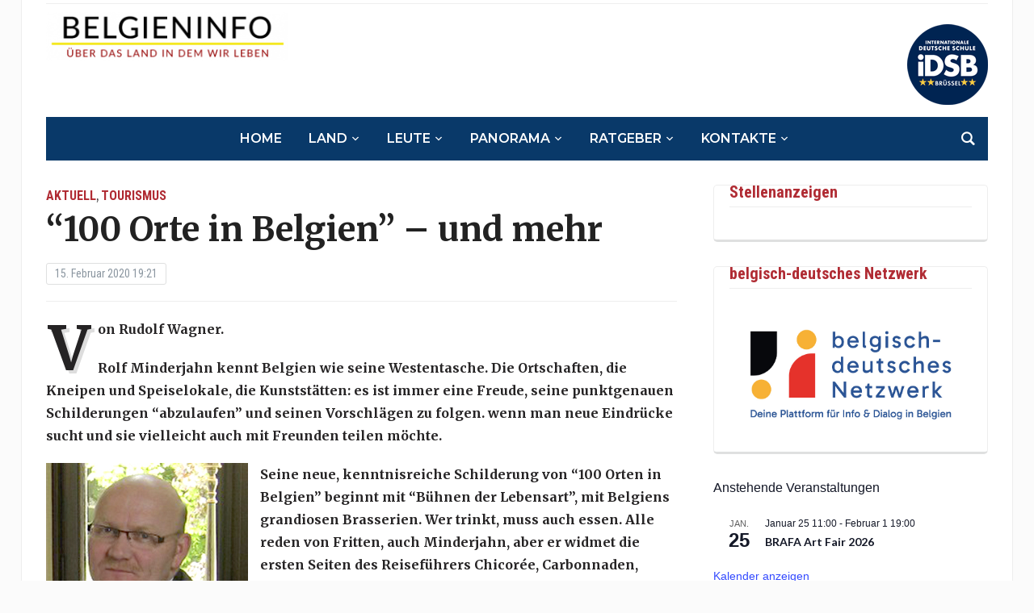

--- FILE ---
content_type: text/html; charset=utf-8
request_url: https://www.google.com/recaptcha/api2/anchor?ar=1&k=6LftpmsUAAAAAA_VrGC1lP5uz7MUwmu3LKAnpCFM&co=aHR0cHM6Ly9iZWxnaWVuaW5mby5uZXQ6NDQz&hl=en&v=PoyoqOPhxBO7pBk68S4YbpHZ&theme=light&size=normal&anchor-ms=20000&execute-ms=30000&cb=iewukm7vzmza
body_size: 49505
content:
<!DOCTYPE HTML><html dir="ltr" lang="en"><head><meta http-equiv="Content-Type" content="text/html; charset=UTF-8">
<meta http-equiv="X-UA-Compatible" content="IE=edge">
<title>reCAPTCHA</title>
<style type="text/css">
/* cyrillic-ext */
@font-face {
  font-family: 'Roboto';
  font-style: normal;
  font-weight: 400;
  font-stretch: 100%;
  src: url(//fonts.gstatic.com/s/roboto/v48/KFO7CnqEu92Fr1ME7kSn66aGLdTylUAMa3GUBHMdazTgWw.woff2) format('woff2');
  unicode-range: U+0460-052F, U+1C80-1C8A, U+20B4, U+2DE0-2DFF, U+A640-A69F, U+FE2E-FE2F;
}
/* cyrillic */
@font-face {
  font-family: 'Roboto';
  font-style: normal;
  font-weight: 400;
  font-stretch: 100%;
  src: url(//fonts.gstatic.com/s/roboto/v48/KFO7CnqEu92Fr1ME7kSn66aGLdTylUAMa3iUBHMdazTgWw.woff2) format('woff2');
  unicode-range: U+0301, U+0400-045F, U+0490-0491, U+04B0-04B1, U+2116;
}
/* greek-ext */
@font-face {
  font-family: 'Roboto';
  font-style: normal;
  font-weight: 400;
  font-stretch: 100%;
  src: url(//fonts.gstatic.com/s/roboto/v48/KFO7CnqEu92Fr1ME7kSn66aGLdTylUAMa3CUBHMdazTgWw.woff2) format('woff2');
  unicode-range: U+1F00-1FFF;
}
/* greek */
@font-face {
  font-family: 'Roboto';
  font-style: normal;
  font-weight: 400;
  font-stretch: 100%;
  src: url(//fonts.gstatic.com/s/roboto/v48/KFO7CnqEu92Fr1ME7kSn66aGLdTylUAMa3-UBHMdazTgWw.woff2) format('woff2');
  unicode-range: U+0370-0377, U+037A-037F, U+0384-038A, U+038C, U+038E-03A1, U+03A3-03FF;
}
/* math */
@font-face {
  font-family: 'Roboto';
  font-style: normal;
  font-weight: 400;
  font-stretch: 100%;
  src: url(//fonts.gstatic.com/s/roboto/v48/KFO7CnqEu92Fr1ME7kSn66aGLdTylUAMawCUBHMdazTgWw.woff2) format('woff2');
  unicode-range: U+0302-0303, U+0305, U+0307-0308, U+0310, U+0312, U+0315, U+031A, U+0326-0327, U+032C, U+032F-0330, U+0332-0333, U+0338, U+033A, U+0346, U+034D, U+0391-03A1, U+03A3-03A9, U+03B1-03C9, U+03D1, U+03D5-03D6, U+03F0-03F1, U+03F4-03F5, U+2016-2017, U+2034-2038, U+203C, U+2040, U+2043, U+2047, U+2050, U+2057, U+205F, U+2070-2071, U+2074-208E, U+2090-209C, U+20D0-20DC, U+20E1, U+20E5-20EF, U+2100-2112, U+2114-2115, U+2117-2121, U+2123-214F, U+2190, U+2192, U+2194-21AE, U+21B0-21E5, U+21F1-21F2, U+21F4-2211, U+2213-2214, U+2216-22FF, U+2308-230B, U+2310, U+2319, U+231C-2321, U+2336-237A, U+237C, U+2395, U+239B-23B7, U+23D0, U+23DC-23E1, U+2474-2475, U+25AF, U+25B3, U+25B7, U+25BD, U+25C1, U+25CA, U+25CC, U+25FB, U+266D-266F, U+27C0-27FF, U+2900-2AFF, U+2B0E-2B11, U+2B30-2B4C, U+2BFE, U+3030, U+FF5B, U+FF5D, U+1D400-1D7FF, U+1EE00-1EEFF;
}
/* symbols */
@font-face {
  font-family: 'Roboto';
  font-style: normal;
  font-weight: 400;
  font-stretch: 100%;
  src: url(//fonts.gstatic.com/s/roboto/v48/KFO7CnqEu92Fr1ME7kSn66aGLdTylUAMaxKUBHMdazTgWw.woff2) format('woff2');
  unicode-range: U+0001-000C, U+000E-001F, U+007F-009F, U+20DD-20E0, U+20E2-20E4, U+2150-218F, U+2190, U+2192, U+2194-2199, U+21AF, U+21E6-21F0, U+21F3, U+2218-2219, U+2299, U+22C4-22C6, U+2300-243F, U+2440-244A, U+2460-24FF, U+25A0-27BF, U+2800-28FF, U+2921-2922, U+2981, U+29BF, U+29EB, U+2B00-2BFF, U+4DC0-4DFF, U+FFF9-FFFB, U+10140-1018E, U+10190-1019C, U+101A0, U+101D0-101FD, U+102E0-102FB, U+10E60-10E7E, U+1D2C0-1D2D3, U+1D2E0-1D37F, U+1F000-1F0FF, U+1F100-1F1AD, U+1F1E6-1F1FF, U+1F30D-1F30F, U+1F315, U+1F31C, U+1F31E, U+1F320-1F32C, U+1F336, U+1F378, U+1F37D, U+1F382, U+1F393-1F39F, U+1F3A7-1F3A8, U+1F3AC-1F3AF, U+1F3C2, U+1F3C4-1F3C6, U+1F3CA-1F3CE, U+1F3D4-1F3E0, U+1F3ED, U+1F3F1-1F3F3, U+1F3F5-1F3F7, U+1F408, U+1F415, U+1F41F, U+1F426, U+1F43F, U+1F441-1F442, U+1F444, U+1F446-1F449, U+1F44C-1F44E, U+1F453, U+1F46A, U+1F47D, U+1F4A3, U+1F4B0, U+1F4B3, U+1F4B9, U+1F4BB, U+1F4BF, U+1F4C8-1F4CB, U+1F4D6, U+1F4DA, U+1F4DF, U+1F4E3-1F4E6, U+1F4EA-1F4ED, U+1F4F7, U+1F4F9-1F4FB, U+1F4FD-1F4FE, U+1F503, U+1F507-1F50B, U+1F50D, U+1F512-1F513, U+1F53E-1F54A, U+1F54F-1F5FA, U+1F610, U+1F650-1F67F, U+1F687, U+1F68D, U+1F691, U+1F694, U+1F698, U+1F6AD, U+1F6B2, U+1F6B9-1F6BA, U+1F6BC, U+1F6C6-1F6CF, U+1F6D3-1F6D7, U+1F6E0-1F6EA, U+1F6F0-1F6F3, U+1F6F7-1F6FC, U+1F700-1F7FF, U+1F800-1F80B, U+1F810-1F847, U+1F850-1F859, U+1F860-1F887, U+1F890-1F8AD, U+1F8B0-1F8BB, U+1F8C0-1F8C1, U+1F900-1F90B, U+1F93B, U+1F946, U+1F984, U+1F996, U+1F9E9, U+1FA00-1FA6F, U+1FA70-1FA7C, U+1FA80-1FA89, U+1FA8F-1FAC6, U+1FACE-1FADC, U+1FADF-1FAE9, U+1FAF0-1FAF8, U+1FB00-1FBFF;
}
/* vietnamese */
@font-face {
  font-family: 'Roboto';
  font-style: normal;
  font-weight: 400;
  font-stretch: 100%;
  src: url(//fonts.gstatic.com/s/roboto/v48/KFO7CnqEu92Fr1ME7kSn66aGLdTylUAMa3OUBHMdazTgWw.woff2) format('woff2');
  unicode-range: U+0102-0103, U+0110-0111, U+0128-0129, U+0168-0169, U+01A0-01A1, U+01AF-01B0, U+0300-0301, U+0303-0304, U+0308-0309, U+0323, U+0329, U+1EA0-1EF9, U+20AB;
}
/* latin-ext */
@font-face {
  font-family: 'Roboto';
  font-style: normal;
  font-weight: 400;
  font-stretch: 100%;
  src: url(//fonts.gstatic.com/s/roboto/v48/KFO7CnqEu92Fr1ME7kSn66aGLdTylUAMa3KUBHMdazTgWw.woff2) format('woff2');
  unicode-range: U+0100-02BA, U+02BD-02C5, U+02C7-02CC, U+02CE-02D7, U+02DD-02FF, U+0304, U+0308, U+0329, U+1D00-1DBF, U+1E00-1E9F, U+1EF2-1EFF, U+2020, U+20A0-20AB, U+20AD-20C0, U+2113, U+2C60-2C7F, U+A720-A7FF;
}
/* latin */
@font-face {
  font-family: 'Roboto';
  font-style: normal;
  font-weight: 400;
  font-stretch: 100%;
  src: url(//fonts.gstatic.com/s/roboto/v48/KFO7CnqEu92Fr1ME7kSn66aGLdTylUAMa3yUBHMdazQ.woff2) format('woff2');
  unicode-range: U+0000-00FF, U+0131, U+0152-0153, U+02BB-02BC, U+02C6, U+02DA, U+02DC, U+0304, U+0308, U+0329, U+2000-206F, U+20AC, U+2122, U+2191, U+2193, U+2212, U+2215, U+FEFF, U+FFFD;
}
/* cyrillic-ext */
@font-face {
  font-family: 'Roboto';
  font-style: normal;
  font-weight: 500;
  font-stretch: 100%;
  src: url(//fonts.gstatic.com/s/roboto/v48/KFO7CnqEu92Fr1ME7kSn66aGLdTylUAMa3GUBHMdazTgWw.woff2) format('woff2');
  unicode-range: U+0460-052F, U+1C80-1C8A, U+20B4, U+2DE0-2DFF, U+A640-A69F, U+FE2E-FE2F;
}
/* cyrillic */
@font-face {
  font-family: 'Roboto';
  font-style: normal;
  font-weight: 500;
  font-stretch: 100%;
  src: url(//fonts.gstatic.com/s/roboto/v48/KFO7CnqEu92Fr1ME7kSn66aGLdTylUAMa3iUBHMdazTgWw.woff2) format('woff2');
  unicode-range: U+0301, U+0400-045F, U+0490-0491, U+04B0-04B1, U+2116;
}
/* greek-ext */
@font-face {
  font-family: 'Roboto';
  font-style: normal;
  font-weight: 500;
  font-stretch: 100%;
  src: url(//fonts.gstatic.com/s/roboto/v48/KFO7CnqEu92Fr1ME7kSn66aGLdTylUAMa3CUBHMdazTgWw.woff2) format('woff2');
  unicode-range: U+1F00-1FFF;
}
/* greek */
@font-face {
  font-family: 'Roboto';
  font-style: normal;
  font-weight: 500;
  font-stretch: 100%;
  src: url(//fonts.gstatic.com/s/roboto/v48/KFO7CnqEu92Fr1ME7kSn66aGLdTylUAMa3-UBHMdazTgWw.woff2) format('woff2');
  unicode-range: U+0370-0377, U+037A-037F, U+0384-038A, U+038C, U+038E-03A1, U+03A3-03FF;
}
/* math */
@font-face {
  font-family: 'Roboto';
  font-style: normal;
  font-weight: 500;
  font-stretch: 100%;
  src: url(//fonts.gstatic.com/s/roboto/v48/KFO7CnqEu92Fr1ME7kSn66aGLdTylUAMawCUBHMdazTgWw.woff2) format('woff2');
  unicode-range: U+0302-0303, U+0305, U+0307-0308, U+0310, U+0312, U+0315, U+031A, U+0326-0327, U+032C, U+032F-0330, U+0332-0333, U+0338, U+033A, U+0346, U+034D, U+0391-03A1, U+03A3-03A9, U+03B1-03C9, U+03D1, U+03D5-03D6, U+03F0-03F1, U+03F4-03F5, U+2016-2017, U+2034-2038, U+203C, U+2040, U+2043, U+2047, U+2050, U+2057, U+205F, U+2070-2071, U+2074-208E, U+2090-209C, U+20D0-20DC, U+20E1, U+20E5-20EF, U+2100-2112, U+2114-2115, U+2117-2121, U+2123-214F, U+2190, U+2192, U+2194-21AE, U+21B0-21E5, U+21F1-21F2, U+21F4-2211, U+2213-2214, U+2216-22FF, U+2308-230B, U+2310, U+2319, U+231C-2321, U+2336-237A, U+237C, U+2395, U+239B-23B7, U+23D0, U+23DC-23E1, U+2474-2475, U+25AF, U+25B3, U+25B7, U+25BD, U+25C1, U+25CA, U+25CC, U+25FB, U+266D-266F, U+27C0-27FF, U+2900-2AFF, U+2B0E-2B11, U+2B30-2B4C, U+2BFE, U+3030, U+FF5B, U+FF5D, U+1D400-1D7FF, U+1EE00-1EEFF;
}
/* symbols */
@font-face {
  font-family: 'Roboto';
  font-style: normal;
  font-weight: 500;
  font-stretch: 100%;
  src: url(//fonts.gstatic.com/s/roboto/v48/KFO7CnqEu92Fr1ME7kSn66aGLdTylUAMaxKUBHMdazTgWw.woff2) format('woff2');
  unicode-range: U+0001-000C, U+000E-001F, U+007F-009F, U+20DD-20E0, U+20E2-20E4, U+2150-218F, U+2190, U+2192, U+2194-2199, U+21AF, U+21E6-21F0, U+21F3, U+2218-2219, U+2299, U+22C4-22C6, U+2300-243F, U+2440-244A, U+2460-24FF, U+25A0-27BF, U+2800-28FF, U+2921-2922, U+2981, U+29BF, U+29EB, U+2B00-2BFF, U+4DC0-4DFF, U+FFF9-FFFB, U+10140-1018E, U+10190-1019C, U+101A0, U+101D0-101FD, U+102E0-102FB, U+10E60-10E7E, U+1D2C0-1D2D3, U+1D2E0-1D37F, U+1F000-1F0FF, U+1F100-1F1AD, U+1F1E6-1F1FF, U+1F30D-1F30F, U+1F315, U+1F31C, U+1F31E, U+1F320-1F32C, U+1F336, U+1F378, U+1F37D, U+1F382, U+1F393-1F39F, U+1F3A7-1F3A8, U+1F3AC-1F3AF, U+1F3C2, U+1F3C4-1F3C6, U+1F3CA-1F3CE, U+1F3D4-1F3E0, U+1F3ED, U+1F3F1-1F3F3, U+1F3F5-1F3F7, U+1F408, U+1F415, U+1F41F, U+1F426, U+1F43F, U+1F441-1F442, U+1F444, U+1F446-1F449, U+1F44C-1F44E, U+1F453, U+1F46A, U+1F47D, U+1F4A3, U+1F4B0, U+1F4B3, U+1F4B9, U+1F4BB, U+1F4BF, U+1F4C8-1F4CB, U+1F4D6, U+1F4DA, U+1F4DF, U+1F4E3-1F4E6, U+1F4EA-1F4ED, U+1F4F7, U+1F4F9-1F4FB, U+1F4FD-1F4FE, U+1F503, U+1F507-1F50B, U+1F50D, U+1F512-1F513, U+1F53E-1F54A, U+1F54F-1F5FA, U+1F610, U+1F650-1F67F, U+1F687, U+1F68D, U+1F691, U+1F694, U+1F698, U+1F6AD, U+1F6B2, U+1F6B9-1F6BA, U+1F6BC, U+1F6C6-1F6CF, U+1F6D3-1F6D7, U+1F6E0-1F6EA, U+1F6F0-1F6F3, U+1F6F7-1F6FC, U+1F700-1F7FF, U+1F800-1F80B, U+1F810-1F847, U+1F850-1F859, U+1F860-1F887, U+1F890-1F8AD, U+1F8B0-1F8BB, U+1F8C0-1F8C1, U+1F900-1F90B, U+1F93B, U+1F946, U+1F984, U+1F996, U+1F9E9, U+1FA00-1FA6F, U+1FA70-1FA7C, U+1FA80-1FA89, U+1FA8F-1FAC6, U+1FACE-1FADC, U+1FADF-1FAE9, U+1FAF0-1FAF8, U+1FB00-1FBFF;
}
/* vietnamese */
@font-face {
  font-family: 'Roboto';
  font-style: normal;
  font-weight: 500;
  font-stretch: 100%;
  src: url(//fonts.gstatic.com/s/roboto/v48/KFO7CnqEu92Fr1ME7kSn66aGLdTylUAMa3OUBHMdazTgWw.woff2) format('woff2');
  unicode-range: U+0102-0103, U+0110-0111, U+0128-0129, U+0168-0169, U+01A0-01A1, U+01AF-01B0, U+0300-0301, U+0303-0304, U+0308-0309, U+0323, U+0329, U+1EA0-1EF9, U+20AB;
}
/* latin-ext */
@font-face {
  font-family: 'Roboto';
  font-style: normal;
  font-weight: 500;
  font-stretch: 100%;
  src: url(//fonts.gstatic.com/s/roboto/v48/KFO7CnqEu92Fr1ME7kSn66aGLdTylUAMa3KUBHMdazTgWw.woff2) format('woff2');
  unicode-range: U+0100-02BA, U+02BD-02C5, U+02C7-02CC, U+02CE-02D7, U+02DD-02FF, U+0304, U+0308, U+0329, U+1D00-1DBF, U+1E00-1E9F, U+1EF2-1EFF, U+2020, U+20A0-20AB, U+20AD-20C0, U+2113, U+2C60-2C7F, U+A720-A7FF;
}
/* latin */
@font-face {
  font-family: 'Roboto';
  font-style: normal;
  font-weight: 500;
  font-stretch: 100%;
  src: url(//fonts.gstatic.com/s/roboto/v48/KFO7CnqEu92Fr1ME7kSn66aGLdTylUAMa3yUBHMdazQ.woff2) format('woff2');
  unicode-range: U+0000-00FF, U+0131, U+0152-0153, U+02BB-02BC, U+02C6, U+02DA, U+02DC, U+0304, U+0308, U+0329, U+2000-206F, U+20AC, U+2122, U+2191, U+2193, U+2212, U+2215, U+FEFF, U+FFFD;
}
/* cyrillic-ext */
@font-face {
  font-family: 'Roboto';
  font-style: normal;
  font-weight: 900;
  font-stretch: 100%;
  src: url(//fonts.gstatic.com/s/roboto/v48/KFO7CnqEu92Fr1ME7kSn66aGLdTylUAMa3GUBHMdazTgWw.woff2) format('woff2');
  unicode-range: U+0460-052F, U+1C80-1C8A, U+20B4, U+2DE0-2DFF, U+A640-A69F, U+FE2E-FE2F;
}
/* cyrillic */
@font-face {
  font-family: 'Roboto';
  font-style: normal;
  font-weight: 900;
  font-stretch: 100%;
  src: url(//fonts.gstatic.com/s/roboto/v48/KFO7CnqEu92Fr1ME7kSn66aGLdTylUAMa3iUBHMdazTgWw.woff2) format('woff2');
  unicode-range: U+0301, U+0400-045F, U+0490-0491, U+04B0-04B1, U+2116;
}
/* greek-ext */
@font-face {
  font-family: 'Roboto';
  font-style: normal;
  font-weight: 900;
  font-stretch: 100%;
  src: url(//fonts.gstatic.com/s/roboto/v48/KFO7CnqEu92Fr1ME7kSn66aGLdTylUAMa3CUBHMdazTgWw.woff2) format('woff2');
  unicode-range: U+1F00-1FFF;
}
/* greek */
@font-face {
  font-family: 'Roboto';
  font-style: normal;
  font-weight: 900;
  font-stretch: 100%;
  src: url(//fonts.gstatic.com/s/roboto/v48/KFO7CnqEu92Fr1ME7kSn66aGLdTylUAMa3-UBHMdazTgWw.woff2) format('woff2');
  unicode-range: U+0370-0377, U+037A-037F, U+0384-038A, U+038C, U+038E-03A1, U+03A3-03FF;
}
/* math */
@font-face {
  font-family: 'Roboto';
  font-style: normal;
  font-weight: 900;
  font-stretch: 100%;
  src: url(//fonts.gstatic.com/s/roboto/v48/KFO7CnqEu92Fr1ME7kSn66aGLdTylUAMawCUBHMdazTgWw.woff2) format('woff2');
  unicode-range: U+0302-0303, U+0305, U+0307-0308, U+0310, U+0312, U+0315, U+031A, U+0326-0327, U+032C, U+032F-0330, U+0332-0333, U+0338, U+033A, U+0346, U+034D, U+0391-03A1, U+03A3-03A9, U+03B1-03C9, U+03D1, U+03D5-03D6, U+03F0-03F1, U+03F4-03F5, U+2016-2017, U+2034-2038, U+203C, U+2040, U+2043, U+2047, U+2050, U+2057, U+205F, U+2070-2071, U+2074-208E, U+2090-209C, U+20D0-20DC, U+20E1, U+20E5-20EF, U+2100-2112, U+2114-2115, U+2117-2121, U+2123-214F, U+2190, U+2192, U+2194-21AE, U+21B0-21E5, U+21F1-21F2, U+21F4-2211, U+2213-2214, U+2216-22FF, U+2308-230B, U+2310, U+2319, U+231C-2321, U+2336-237A, U+237C, U+2395, U+239B-23B7, U+23D0, U+23DC-23E1, U+2474-2475, U+25AF, U+25B3, U+25B7, U+25BD, U+25C1, U+25CA, U+25CC, U+25FB, U+266D-266F, U+27C0-27FF, U+2900-2AFF, U+2B0E-2B11, U+2B30-2B4C, U+2BFE, U+3030, U+FF5B, U+FF5D, U+1D400-1D7FF, U+1EE00-1EEFF;
}
/* symbols */
@font-face {
  font-family: 'Roboto';
  font-style: normal;
  font-weight: 900;
  font-stretch: 100%;
  src: url(//fonts.gstatic.com/s/roboto/v48/KFO7CnqEu92Fr1ME7kSn66aGLdTylUAMaxKUBHMdazTgWw.woff2) format('woff2');
  unicode-range: U+0001-000C, U+000E-001F, U+007F-009F, U+20DD-20E0, U+20E2-20E4, U+2150-218F, U+2190, U+2192, U+2194-2199, U+21AF, U+21E6-21F0, U+21F3, U+2218-2219, U+2299, U+22C4-22C6, U+2300-243F, U+2440-244A, U+2460-24FF, U+25A0-27BF, U+2800-28FF, U+2921-2922, U+2981, U+29BF, U+29EB, U+2B00-2BFF, U+4DC0-4DFF, U+FFF9-FFFB, U+10140-1018E, U+10190-1019C, U+101A0, U+101D0-101FD, U+102E0-102FB, U+10E60-10E7E, U+1D2C0-1D2D3, U+1D2E0-1D37F, U+1F000-1F0FF, U+1F100-1F1AD, U+1F1E6-1F1FF, U+1F30D-1F30F, U+1F315, U+1F31C, U+1F31E, U+1F320-1F32C, U+1F336, U+1F378, U+1F37D, U+1F382, U+1F393-1F39F, U+1F3A7-1F3A8, U+1F3AC-1F3AF, U+1F3C2, U+1F3C4-1F3C6, U+1F3CA-1F3CE, U+1F3D4-1F3E0, U+1F3ED, U+1F3F1-1F3F3, U+1F3F5-1F3F7, U+1F408, U+1F415, U+1F41F, U+1F426, U+1F43F, U+1F441-1F442, U+1F444, U+1F446-1F449, U+1F44C-1F44E, U+1F453, U+1F46A, U+1F47D, U+1F4A3, U+1F4B0, U+1F4B3, U+1F4B9, U+1F4BB, U+1F4BF, U+1F4C8-1F4CB, U+1F4D6, U+1F4DA, U+1F4DF, U+1F4E3-1F4E6, U+1F4EA-1F4ED, U+1F4F7, U+1F4F9-1F4FB, U+1F4FD-1F4FE, U+1F503, U+1F507-1F50B, U+1F50D, U+1F512-1F513, U+1F53E-1F54A, U+1F54F-1F5FA, U+1F610, U+1F650-1F67F, U+1F687, U+1F68D, U+1F691, U+1F694, U+1F698, U+1F6AD, U+1F6B2, U+1F6B9-1F6BA, U+1F6BC, U+1F6C6-1F6CF, U+1F6D3-1F6D7, U+1F6E0-1F6EA, U+1F6F0-1F6F3, U+1F6F7-1F6FC, U+1F700-1F7FF, U+1F800-1F80B, U+1F810-1F847, U+1F850-1F859, U+1F860-1F887, U+1F890-1F8AD, U+1F8B0-1F8BB, U+1F8C0-1F8C1, U+1F900-1F90B, U+1F93B, U+1F946, U+1F984, U+1F996, U+1F9E9, U+1FA00-1FA6F, U+1FA70-1FA7C, U+1FA80-1FA89, U+1FA8F-1FAC6, U+1FACE-1FADC, U+1FADF-1FAE9, U+1FAF0-1FAF8, U+1FB00-1FBFF;
}
/* vietnamese */
@font-face {
  font-family: 'Roboto';
  font-style: normal;
  font-weight: 900;
  font-stretch: 100%;
  src: url(//fonts.gstatic.com/s/roboto/v48/KFO7CnqEu92Fr1ME7kSn66aGLdTylUAMa3OUBHMdazTgWw.woff2) format('woff2');
  unicode-range: U+0102-0103, U+0110-0111, U+0128-0129, U+0168-0169, U+01A0-01A1, U+01AF-01B0, U+0300-0301, U+0303-0304, U+0308-0309, U+0323, U+0329, U+1EA0-1EF9, U+20AB;
}
/* latin-ext */
@font-face {
  font-family: 'Roboto';
  font-style: normal;
  font-weight: 900;
  font-stretch: 100%;
  src: url(//fonts.gstatic.com/s/roboto/v48/KFO7CnqEu92Fr1ME7kSn66aGLdTylUAMa3KUBHMdazTgWw.woff2) format('woff2');
  unicode-range: U+0100-02BA, U+02BD-02C5, U+02C7-02CC, U+02CE-02D7, U+02DD-02FF, U+0304, U+0308, U+0329, U+1D00-1DBF, U+1E00-1E9F, U+1EF2-1EFF, U+2020, U+20A0-20AB, U+20AD-20C0, U+2113, U+2C60-2C7F, U+A720-A7FF;
}
/* latin */
@font-face {
  font-family: 'Roboto';
  font-style: normal;
  font-weight: 900;
  font-stretch: 100%;
  src: url(//fonts.gstatic.com/s/roboto/v48/KFO7CnqEu92Fr1ME7kSn66aGLdTylUAMa3yUBHMdazQ.woff2) format('woff2');
  unicode-range: U+0000-00FF, U+0131, U+0152-0153, U+02BB-02BC, U+02C6, U+02DA, U+02DC, U+0304, U+0308, U+0329, U+2000-206F, U+20AC, U+2122, U+2191, U+2193, U+2212, U+2215, U+FEFF, U+FFFD;
}

</style>
<link rel="stylesheet" type="text/css" href="https://www.gstatic.com/recaptcha/releases/PoyoqOPhxBO7pBk68S4YbpHZ/styles__ltr.css">
<script nonce="rjhQUZbxuO3S7KDN3SK2Ug" type="text/javascript">window['__recaptcha_api'] = 'https://www.google.com/recaptcha/api2/';</script>
<script type="text/javascript" src="https://www.gstatic.com/recaptcha/releases/PoyoqOPhxBO7pBk68S4YbpHZ/recaptcha__en.js" nonce="rjhQUZbxuO3S7KDN3SK2Ug">
      
    </script></head>
<body><div id="rc-anchor-alert" class="rc-anchor-alert"></div>
<input type="hidden" id="recaptcha-token" value="[base64]">
<script type="text/javascript" nonce="rjhQUZbxuO3S7KDN3SK2Ug">
      recaptcha.anchor.Main.init("[\x22ainput\x22,[\x22bgdata\x22,\x22\x22,\[base64]/[base64]/[base64]/ZyhXLGgpOnEoW04sMjEsbF0sVywwKSxoKSxmYWxzZSxmYWxzZSl9Y2F0Y2goayl7RygzNTgsVyk/[base64]/[base64]/[base64]/[base64]/[base64]/[base64]/[base64]/bmV3IEJbT10oRFswXSk6dz09Mj9uZXcgQltPXShEWzBdLERbMV0pOnc9PTM/bmV3IEJbT10oRFswXSxEWzFdLERbMl0pOnc9PTQ/[base64]/[base64]/[base64]/[base64]/[base64]\\u003d\x22,\[base64]\\u003d\\u003d\x22,\[base64]/wrV2w4JBMgkuw6/Dk8K+UjPDjRIuwq/[base64]/[base64]/Drmg4w5TCgMOXw4cTwp3DqsOEfloNw51uwqVfWcK1OnTCtHnDqsKxWlFSEWzDnMKncC7CoGsTw7w3w7oVBiUvMELCusK5cHHCicKlR8K6a8OlwqZeXcKeX1A3w5HDoVDDuhwOw7MRVQhHw7VzwojDn1HDiT8LGlV7w7DDtcKTw6EDwokmP8KBwoc/wpzCqsOCw6vDljHDjMOYw6bCgkwSOgTCmcOCw7d6YsOrw6x+w63CoSRWw4FNQ1pxKMOLwr5vwpDCt8Kgw65+f8KvHcOLecKYLGxPw6kZw5/CnMOxw7XCsU7Cgmh4aGoMw5rCnRQ9w79bMsKFwrB+fcOsKRd6dkAldMKEwrrChCkhOMKZwr9XWsOeMMK0wpDDk1gWw4/CvsKQwrdww50hYcOXwpzCliDCncKZwq3DlMOOUsKXUDfDiSnCqiPDhcKlwrXCs8Oxw7dIwrs+w4LDj1DCtMOTwoLCm17DmcKYO04YwokLw4pkbcKpwrYrfMKKw6TDuirDjHfDsxl+w6ZCwqvDjivDvcKOd8O5wofCrMK0w4A9DjbDtBNSwqV8wrlPwoRvw49ZC8KvMT/CtcO+w6nCvMKUeD55w70OQR1Sw6DDiEbCtmQfUcOTJXPDnSvDq8KSwrrCriMlw7XCi8OSw5wrZ8KQwo/[base64]/[base64]/[base64]/CwVmYAwTF8OmZsOQMGtgOcKew6bDm3NrwpMMREfCn2pMwr3CpyfDgMObCCZ4wqrDhGFXw6bCrx1+PiTDjkrDnyrCmMOQwo7Dt8O5SX/DsjnDgsOmExVMwojCm3UHw6g0ZsKLbcOmRBQjwplAfcKCBGEdwrcXwpzDg8K0EcOffQPCtAHCsFDCqUjDtcOTwrrDscOLw6JSXcOWCBBxXlIxJA/Cu3vCpwLDigXDu3wsOMKUJsKcwqTCmxXDg3zDqcKTGQXDssK6fsO2wr7DjMOjCcK8E8Oxw4UUP0QPw4rDlHfDq8Kkw7/ClBbCjnnDlA9Nw6/CrcOswrMWZcKrw5DCsjbCmMKGGy7Dj8O5wocMW2BfMsKJJUI9w6sRT8KhwpbCmMKfcsKDw47DhsOKwr7CphV+woI3wpkEw4/[base64]/[base64]/CULCqHAVw6leF8OCwrIvwqdxa2p8UEUww6VUHcKXw77CtCoJRWXCvMKgTRnDpMOmw4kTMzpOQUjCkjbDtcKnw6XDlMOXLsOpw74gw57CucKtJcOdSMOkInlOw74NccOlwpMyw7XCrkjDp8KeYsKGw7jCuGLCoj/CpsKdcSdQw6M3Lj3CtHfChBjChcKyUzJHwoHDinXCn8Ohw6DDs8KvJQU1VcOIw4nCiTrDhcOWCklZwqMgwofDqgDDqxp6V8Ohw6PCo8K8Dm/Dr8OBSmjDsMKURRfCrcOJW3nCuGIoHMK5QMOLwrPCp8KuwrDCiF/DvMKHwqNLAsOewrh0wr3CtCHCsSvCncKeGg/CtT3CicOwJVPDrsO4wqvChFwZE8KtU1LDk8KEfcKOJ8K2w61DwplSwr3DjMKawq7CgsOJwrcYwoXDisOHwr3DjjTDox1lEi98Qhxjw6JcCcOkwol8wovDk0ATUG/Cr0tXw6M3wq86w4jDm2rDmmkcw4rCmV0QwrjDhSrDj2NrwpN4w51fw6YxaS/CoMKFKsK7woDCt8Ouw59ewrtvNSISTx5WdmnCtQEmd8O8w4zCtg4yKwvDhjY8YMKGw6/[base64]/Ds8K5cmrDtAQyYhLDnnzChsOUwodmHyhVL8Kqw4/[base64]/w4MUwqXCoBYDwrXCuHPDuHXDs8OAw6bCjU4uw6vCocK8wrHDhjbClsKlw6LChsO5R8KPBSE+NsOoF0B4Cnwiwp1aw7jDmEDChV7DmMKIHRTDkUnCssOuO8O+wpTCqMO/wrIUw4/DmgvCsUgMFWxEw4fDlAbDhcOtw43CkMKLdsOow7IfNBxswqMDNH53JBN8GcOWGR3DqMKXbhcFwo4Sw6XDjMKQUsK6MjbCjy1Nw4YhF13CkVU2XsOxwonDgG7CmkNLd8O7dFdMworDjkEYw7Icd8KZwoXCr8OqGMOdw6LDiFrCpzN8w79pw4/[base64]/CiSsGw6fCgcKOwqDCo8OQw5M7JWVEO8OgcsKpw5LCi8KxLhXDqMKCw64ndsKcwrdIw7gfw4PCv8KKKcOtCD5xZsKmNEbCt8KbcURjwpdKwr1QdMKXHsK/ZBFvw5gew73Dj8K/aDLCh8KJwr/CukF9G8KaUGYkYcOeGDTDkcO2VsKIOcKQE1LDmyHCjMKfcQ8fRxFHwpU9aB0zw7XCnD3CnATDkQXCvjNyGMOsBmphw6howpTCs8KSwpjCn8KqQSAIw7bCpScLw5oiZWZrDSvDmjvCiFnDrMO2w6sXwoXDu8O3w5odQT11CcK6w5/ClnXDvGLCnMKHIMOCwqfDlnLCq8KyesKRw4oKQQcCWMKYw4lsI0zCqsOqVsODw6DDhGFuATjCj2R2w71mwq/Dni7CgWcpwqfDiMOjw4Mdwo/DolsZC8KobmFHw4ZxG8KWIz3CmsKvPxLDv31iwo5gF8O6BsOiw5g/RcKmfXvDjER1w6U5w6hzCQRyWsOkZMKSwrESfMKmQMK9fwUrwrXDmhfDjMKUw45zLGUxbxEAw5DDqcO3w4fCuMOtVGDDnVZucsKNw4MMcMOMwrXCpQ82wqTClcKVAgJjwqpcd8OlKMOfwrZWNx3CqHMfbcOwOiLCvcKDPsK/a13DhVHDtsOpdxRXw5Jcwq/DlB/ChRbCrgPCmsONwr7Co8KdP8Obw7xBFcKvw4MUwrBbe8OuDhzDjwEgwobDlsKlw6jCtUvCok/CtjVtLcOkTMO8CCvDocOzw5JTw44NdRfCoADCk8KmwqzCrsKuwqrDiMKNwrDCjVbDkiZECS/[base64]/[base64]/Ci8KmZMOpwqJFw7PDkkbCnlrDpMK/BzXDpcOvAMKpw4HDh1FuJXLCqMOyRF/Dp1hkw7jDscKUeWTDhcOlwqIcwrVYFMOmMsKDWyjDm0jChSgQw4BdYlTCk8KXw5fCusO2w77Cn8KFw6ArwqI5wr3CuMK0w4LCvMOxwp93woXCvgrCnUpaw43CsMKPw6rDncKhw4XCh8OuLE/[base64]/DkWjCjhdHIw01wqYlwqzCmg7DgwTDt1IuwqvCmH/Dg3QawpQMwr7CjyrDnMKYw586DxVBP8KAw5nCq8OIw7TDu8KGwp7CuEJ/dcOlwrlkw6bDh8KPAk5XwojDj3UDa8KAw7/CusOkFcO/wrIAdcOSF8KZZWldw4xcAcOzwoXCrCLCjMO1aT0jYAAbw5nDmTpHwrDDvzJ9ccKcwqdaZsOKw6jDiHrCkcOxwojDsE5JdizCrcKWKVHDh0pRICXDrMOkwpLDqcOHwobCih3CnsKSAh/CnMKxw483w4bDuWFiw7wAHMKHcMKWwprDm8KPYWhOw7PDhCgSbz19PMKhw4VOMsO2wq3Cg03DjhR3bsO2E0TCp8OdwpPCtcKCw7zDhRh/[base64]/NcKzP0EJw6gkGzMIwrVycsKedsK3eTjDjTzDucKMw6XCqx3CvsOyYhspATvCjsK5w7PDjsKlQMOMOMOdw6DCr2XDq8KbAk3Cn8KsGcORw77DksOKYQ3CmSnDtWrDqMOBesOzacOUUMOHwoooJsOYwqHChcKtewLCuhUKw7XCvFIZwox+w4/DgcKGw7AnDcO5woXCn2LCoHnDhsKuFl05V8Ofw4TCpcKAHzZBw6rCjsKgwr1ILMO6w6XDl1RXwrbDs1U0wqvDuSs2wq95WcKkw7YKwpZ3cMODRmjCqBVEJMKQwoTCo8KTw63CusO3w4NYYAnDhsOpwo/ClRJaWsKAwrVFVcOnwoV7FcOVwoHDvxJuwp5Nw5XCt3x0NcOpw67Dj8O8LsOKwprDkMKSUsO4wr7CoStPe2AFXSzDv8Kow7JtDsOrBB5Uw7XDlDrDswjCpG4HacOEw4QdWsOvw5Uww6zDmMOONmTDgsKKUk3Cg0TDjsOvCMOew4zCpUY1wqrCgsO/w7nChcKywqPCpkUkSsOAMgtQw7jCt8OkwpbCqcOlw5nDrcKrwrdwwplGY8Ovw4nCukMjYF4ew7kgScKQwq/CpsKmw7wswqXCvcOLMsOVwqbCkcKDbFLDpMObwpUww65rw7heUi0Qw7ZuYFMGOsOiSVHDogd9C2BWw5DDjcOtLsO+QsOpwr5bw6JjwrHCosK2wqvDqsKrMQLCr1/DsxoRWw7ClcO2wpU+SDIJw67ChVh9wojCg8KpHcO9wqYJwpQowrxWwqYNwprDhGzCs3XDjDfDhiXCsRhdIsKeEcKRLRjDtmfDtFsRC8Kcw7bCr8Kkw6xIYsOFCsOnwoPCmsKMJnPDmMOPwpc1wrNiwoPCusOJYhHCkcKqD8Krw5fChsKdw7kvwposLxPDssKidVjCqh/CjEgVbhtQU8OywrbCmXVMbk3DmMKnDMO3H8OPDiENQ18/KCLCkTrDlcKewo/CmMOVwrM4w4jDvz3DulzCrxzDsMO/[base64]/wr4aZcOVw6xow6XDvcOZGcOWw73Doj9Zw6gMDMORw7QeWSM2w4rDtMOaGcOHw4BHHXnCmcK5SsOqw4bDv8K4w5dFVcO5wqnCtsO7KcKfYAXDgsOfwqzCviDDuUnCtcKGwoXCgsOzCMO4wrHDmsOifmPCp0TDvCvDicKpwp5swoTDjQQgw4lNwpZsFMKewrjCqw/[base64]/[base64]/DtsKrNgl0Y8KCbsOdBMKowqrCnEjClyXCkWU1wobCtmrDtkcOUMKtw5TCoMK5w4LCvMOTw6PCgcOBdsKNwoXDuEjDsBbDrcOYUMKLFsKTKiw3w7/DlkPDvcOMGsOFQsKYeQ0PRMKUasK1eAXDuQRbZsKcw7TDsMOuw5HCsXUkw44Lw7AHw7dawrjDjxrDmC8pw7fDlwTDkcKrXE8Fw6F4w7U8wo4NBcKmw6g3AMKuwp/CjsK3f8KSczJFw4vCmsKEfSVPH33CiMKuw4nDhATDtAPDt8KwOTTDnMO3w5fCuT8Vd8OXw7B9THQgSMOkwpvDkw3DrGxJwrxVfsKiaTlKwr7Dv8OQTFkPQhDDiMKtEH3DlQHCiMKHNcOdWn4/wptVR8KiwqzCtis8BMOfOMOrEkTCp8Ksw4tswpTDhmXDnsOZwpsJXHM8w53DoMOpwqErw6Y0IMO5RmZ0wqrDg8ONJAXCq3HCoRhlEMOvw7p7S8OAe3JowozDuw50UcKIeMOawp/[base64]/CpxJ4c8K9wr3CnMKxWMO9w5fDjsKuwrlsZXpeOsK1EcKjwoUmBsOGCMOJCMOWw77DtVLCpG3Dp8KOwofDhsKBwr53acO3wpbDmwApKgzCr34Sw4Axwq0GwojCn1DCrsO8w67DvFB1wqvCp8OxAX/ClcOJw6ELwp/[base64]/DmcOvZQpIw6NhIWDCk8OvVMOawq3DuMKsw6/DqyN2w6jCvMKmwq4Ow4PCojTCq8OnwpfCuMKxwoI8PmLCmUBzKcOgf8KWVMOIJMO4bsOUw4drEQrDusKOU8OYXA5QA8KXw6AWw6DCpMOuwpQ/w43CrcOUw7HDlW19TDkXUBljOhrDr8O7w6HCtcOVSiJFDwXCvsKXJWkOw5lrQn5gw5s8ax19AsKjw4nCjyEycMOoRsO9X8Onw40fw4PDhg92w6/CrMO9R8KqCMK6Z8ODwrwPYxDDjGfCjMKbecOSNy/Dmk0kBghXwrAKw4HDuMK4w4V9d8O2wpxuw4fChiIbwonCvgjDucOdPVh2w7phMXYQw6rCg07Du8K7CsKyehYvXcOxwrPCgivCn8KidMKywrPDvnDCuk4uCsKLPnDCpcKFwqs0wrbDiUHDilt6w4J1XiHDl8KBLsOSw5fCgAVoWydWY8K/csOwFUrDrsOgHMKIw6heWMKHw41wZcKMw5w5W1DCv8OZw5bCo8ORw6UuSFpvwofDgXNuV3/CmwYkwpBQwrXDonpaw7MuBSFnw7ghwo/DiMK/w5jDiANZwpJiNcK4w705NsKuwrzCqcKKRcKlw7IFSV8aw4LDk8OFUU3DqsKCw4Fcw6fDs1A8w7ZKc8KBwr3CocOhBcKiAHXCsVV5XXrCnMK/[base64]/ChDDhnBKB8KIDcOUVnnCn8OUeVJjw73DnsOWw7TCnGDDhMKqVkI8wotKw5nCgBbDtcOgw7/Cq8Kgw7zDgsKYwrEoQcKiAl5PwpwCTFhKw5McwpbCgcObw6FDUcK3bMO7PcKCV2vCrUvDtzN+w5PCnsOBSyUZAU/DrSseIWXCtsKkRG3DlgnDiGrCtF4Bw4UkUCnCj8KtacKPw47CuMKJw7TCjAsHDMK0WxXDmcK+wrHCsyzChhzCqsOeYMOLbcKjw7lHwoPCmBBGOlJhw4FLwqx1PEMhekRXw58Uw69+w7jDt39ZLl7ChsKBw6V8w4oxw63CkcO0wp/DvMKLVcO3TwNQw5hzw7wcw50Ew7E/wqnDp2XCsmvCncOzw4BHDBF1wqvDssOmLMOcW35nwpQfPyMlTcOaaR4TWsO2E8OEw6bDr8KlZD7Co8KJSyp4cWsJw7nCkm7CklLDmQN/ScKpWDLCm0dmWsO7BcOGAsK3w5jDmsKEJGEBw6TCvsOJw5QARjxSXUrDkQBjw7LCqMOQRWDCqiZdGzLDhEjChMKhLwNEFUbDkVpMw4NZw5rCjMO6wr/DgVbDm8OGEMOVw7LCuSABwojDtWzDowRlVEvDm1VnwqEjQ8O8wqcywolPwroVw7IAw5xwQcKLw44cw7rDkxsDTCPChcOJGMOLK8Odw58SOMO1ZCTCl1opwr/[base64]/[base64]/CpghObyAOLmTDnSlIw441XFoYVBg5w6kswpLDlwIyPsOqekXCkwHCkwLDocOXTsOiw6x1Y2MPw6ERAmBhSMOnC1EAwrrDkAMnwp9WT8KyESN+MMKQw6PDlMOTw4/[base64]/DkMO3KSrDmsOcwoLCvsO3IgDCuMKhwpnDp0jDlFvCvsKgQyZ/ZsKVw6Buw6/DhnPDtcOBC8KjcR/ConHDgcO0JsODMkFVw6gEdsO6wpAbAMOCBiAEwpbCk8OIwopwwqkmN03Dg0g+worDhcKGwojDlsKgwqF1MhbCmMKiJ1olwpLCl8KYKXU4EMODwp3CpivDl8KBcDMHwqvCksKLOMO2YxTChsOBw4PDksK5w43Dizl5w6VWXxBfw6dXT1cYNlHDq8OpD03Cr0/ChWfDqMOnLEfCl8KKMDTCvF/CuHgcCMOXwrPDsUTDq0p7PWTDqHvDk8KzwqZ9KkoRcsOjdcKlwq/CusOnCQzDpBrDucOIEcOHw43DmsKJVTfDj27Dhlx5w7nDtsOjRcOdRjNqXzHCpMOkEMOCKsK/J2/CqcKLBsOrWCvDrwHCtMO5NMOhwoBNwqHCrcOQw4LDjBo1P1fDuTQ8wrPCt8O9Z8Omw5HCsDPCu8K/[base64]/Cv8KJUcOzw67Dm8KyK8OcwrjDtsKiwrrDrWsMCkctw57CgR3ClWMtw6gHPRdYwrYNY8OTwq4kwrbDicKfeMKfGmdmYnzCocOwNAFBX8KTwqUxBcObw4LDjiskUcKjI8Oxw6vCizrDssODwol4PcOmwoPDvyojw5HCsMOowqJpCh9WKcKCfxDDj19lwrd7w4vDpDbDmV/DnMK1wpY/wp3DvTfCqsKxw7/CiwXDhsKbdsORw5ALQ0HDscKPSjIGwpZgw5PCqMKxw6/[base64]/CrBUFKcK2SMKZw5s+VcOKasKpAgQDw5LCrsOyQj/CjMK0wpQxTlfDm8Kqw45zwpdzcsOmXMK5TS7Cp2lzAMObw6XDjBV/[base64]/Ch8KmR8Owwo1dwpTDm8KVwpPCgcKAw53DoMKlJcKMCCbDqMK/bis2w4XDog7CsMKPMMK/woJ7wobChMOYw5gdw7LDlEwqYcOlw7I/[base64]/[base64]/MkJSQUbDiyACLcO7dMOPwqHDv8K0XQRLcsOeBi4OcMKMw7nDgnpOwoN1XBbCmmtTci7CmsO2wp7DqsKUAhbCmXZ3FSPCrmDDqcKHOmzCpUgewqDCgcKxw4/[base64]/Dj3B5LmBCw7bCh8KcDMKHKgrDh8Ojwoc6w5/DisOMcsKvw6lZwqUkF3NPwrhJSA/Cuy3DpHjDjmrDlWbDrlY8wqfCvz/DkcKCw7DCvD3DsMOgUjAuwqZxw6F9wpnDi8OMVGhlwpg1wp52X8KSR8OVccO1eURdXsKtCQnDvcOvccKSbwFZwpnDr8Oxw6XDmcO/GlslwoUhLj7CsxjDkcOGUMKtwoDCix3Dp8Olw5Nkw5cRwqpqwoBow6nDkRNlw4JJYS5Rw4XDr8Kww7vDpsKDwrTCg8OZw5YFRjspccOQwqwcZkIpLxBTJlfDlcKswo8sPMK1w4ZvM8KUX2rCmQ/CqMKzwpXDgHA/w43ChRNkOsKfw7vDmX8YRsOYYnbCqcK2w7/DisKpa8OYe8OYw4TCuhrDsj5lGDXDocKSIsKGwozCjBDDosK4w7Bgw4jCu1/Co0nDpsOcVMOHwo8QQsOWwoHCl8O2w5wCw7HDjEDCjyo/Yjw1CVkdcMOKcWbCuyHDscOFwqXDrMO0w7kPw7HCsABEwrpdwp7DoMK+bzMXO8KgZsOwfcOQwrPDtcKQw7nCm1PDsggqJMKvH8KLWsKfFcO3w4rDvXMOwpTCsGd7wqkIw6M8w7PDtMKQwprDqX/CgkjDoMOFGy3DrBrCgsOrA2Jkw6FKwoDDpcKXw6oIGzXCh8OmH1FbSVkFA8OawplywoRIAD5cw6l2wqfCjMOKw4TCjMO2wod+dsK/w4J3w5fDisOmw75ld8O9ZAbDtsOMw5RedcKMwrfCncOwd8OEw4J2w7gOw61NwpbCnMKywr98wpfCkjvCjxsjw7bDmh7CrzBbRjbCp37DjsKJw6DCt3HCicKmw4/CvUTDmcOnZMKTw7HCucOFXTpMwqXDucONVGbDg2Z2w7TDmw8HwqAGHVPDsxRGw5UVCi3DvRXDgE/CpkIpFkYXXMONwo9ZJMKlAjTDn8OnwrjDg8ORfMOUScKGwp3DgwjDj8OgT3Ikw4vDsSDDvsKzNsOJEMOqw4HCt8KlFcOIwrrCrcOnR8Ohw5/CncKowpvChcOFVQhkw7TDm1nDmcK6w40HWMK8w4cLTsOgJcKAFijCkMKxFcOcLcKqwpsfQ8KGwoLDump9wrIQDCsfBcOwSBXCk1wNAMOcQ8O/w43DuCjCmR/DjmcFw4bCu2c2woLCvyBuPiHDkcO4w5wJw6NGOD/CjExHwrTCvmcPCWLDmMOjw7/DmSxWPcKHw5gqw67CmMKew5HDl8OcIMKxwoUWP8O8fsKGbMKcNnUxw7LCiMKmLMKfWBlcFcOQMR/DssOMw7ILWT/DqHfCnzHCu8OvwonDigfCug7CosOJwqY7w7x0wpMEwp/CmsKJwqjCvQJ7w7FgY3HDjMKowoNleU8HdDs9QGHDtsKobTc4JxxLRMO9L8OVE8KZXD3CiMOtHyDDhsOSJcKww6bDkB1wKRcMwr07ZcOnwqvCrhFUD8KcWgXDrsOuwqV1w50+JMOZMA7DmzDCiz0sw6Z4w4/DqcK4wpbDhmwnfWpSXMKREcOffsKxw6/DuiRAwoLDmMOKcnEfX8O/[base64]/[base64]/DssODw6vDmBDCrsKLWyzDqx/DhzVOecKSw4Upw4k5w5Yfwpp+wroKYX5OJl9TKsKvw6PDkMKDUFTCpUXCmMO5w4RBwrjCiMKsMCLCvn4PXMOqOsObXSTDonoyPsOqcE7CslDCpXMEwoJ9JHLDqn1+w6tqdDfCqjfDoMKUCATCoH/[base64]/DnGDDp13CoMOZwpvClRXDpnrCq8O3w5oAw5Y6wp1iY04Zw7vDv8Oqw6AKwqPCisK8dsO4w4oRAMOywqcPL3jDpiFWw5Ucw7Ikw5o+wqbDtcOcCHjChlbDjRLCrTXDpcKEwo/[base64]/w47DoMKEflDCuH3Dq8O1D8K+woYuwp/[base64]/[base64]/[base64]/U8K4w4F7EcKRw4oIDhHDnMKpwqzChmRVwoTDpA3DuQPCvi8IJmwwwr/[base64]/Co8KQbnDCsMOvw73DtB95KGM+w4FuNWvClH05wpHDscKXwojDjDLChMOganLCuxTCnV1TSVscw5g1HMOGDsKAwpTDkA/DhTTDi1xybkhFwpAIOMKFwrxCw7YhGHNACMORewXCvsOPQlsnwrfDmmnCkEjDnxTCq2ViWkwdw6ZWw43CnHDDoF/CqMOswqE+wrzCjhAqS1N4wp3CgyBUACY3Lh/[base64]/DnMKcdcKIw67Dp8KTw5TDo1Red1hfw6lfP8K9w5o1AAnDlQLCo8OFw6nDv8K3w7XCtMKVDkPDhcKSwrrCvlzCtMKGKGfCpcOqwoXClk/CiTIowo9Nw7LDr8KVSGp1cyXCmMOYw6bCgMK6dcKndcOpC8Orc8KJMsKcTB7CuFBeAcKMw5vCnsKkw73DhlE1O8OOwpLDgcObHkknwo3DmcKcG17CpykEUyzCpRImcMKafj3DrhcVU33CocKqVCjCk1odwrcqJ8OjfcOAwonDscOQwqF6wrLCjRvCssOjw4jCknxzwq/Do8KCwqtGwrh3JsKNw5MBD8OIF0wwwo3CvMKtw4NHwq9awp3Cl8Kwd8OgGsK2CcKmAMKtw4YfLBLDrVHDtcO8wpAOXcOdR8K9Cy/DqcK0wr8uwrfCmhjDsV/Ch8Kdw455w4kMEsKowprCjcORI8KJMcOHwqTDgzMGw5psCzxUwp8dwrsjw64ZSSYZwpbCnhMTZcKTwqpCw6XDtF/[base64]/wo98wp/DosOlwrptQhgOwrfCm8OBci/Cj8KiacK8w59iw7cVC8O5O8O6A8Kkw6I0UsOiABPCqFYPYn4iw4XCoU4AwqDDs8KUMsKMfcOfwoDDksOYHVLDu8OgKnkaw4PClMORN8OHAX/Dl8OVcXDCr8KVwp5EwpF0wq/DnsKlZlVPJMOeYlfClUNfOcOCIz7CtsOVwodIdG7CmQHCrSXCvBTDk202w4B+wpbCpiHCpyR5RMOmcxhyw6vChcKwEG7DhTnDpcOOwqMYwoc6wq03GAjCgxjCr8KCw7ZOwrglaEZ4w48ZZsKwZsOfWsOCwoNGw4vDhQkew5jDgsKuXD7CjMKow6Zbw77Ck8K5O8O3UF/CkwvDtxfChk/CljbDrnZ2wpRJwr7Du8O7w6Edwo8jI8OgLSh6w4/[base64]/CmMKFw6JiTMKGFMOhwr3Cs8KkwoEgDMOFc8OIfsKEw5sJXcKQNQYkGsKYFRXDlcOIw7FdNcOLDz/DgcKtwqfDtsKrwp1IfgpeJxEhwq/CoWIfw5I8YVfDkA7DqMKoCsO/[base64]/w5jCkWZVQ8OkfcOBSiQfw7vDo3RpwocbO8KEQMOSQkrDkm5/D8OHwrfCr2nCvcOTH8KJOnkKXk8ww6kGGkDCszgXw7LDqD/[base64]/Ctz8HGSTDiwEGwr8+w6LCjUMJO1TCmWwoBsKrbWNsw5hXIzdzwrrCkcKBClNRwqxUwppvw4kpI8OxcMOXw4LCoMOdwrTCq8O7w5pHwp7Cph1lwo/DiwnCpMKkNBPCj0jDssOyLMOwBg4Yw5U5wpBfO07CigV/wo0zw6R2H3oGacOoDMOISsKuDsO9w6JtwozCtMOlSVLCsyZkwqIRB8Ktw6DDmEVdeUTDkDvCm2NAw6/CgT0MdMOvESbChHTCpCJcejnDvMOTw71Zc8KuHsKnwo1gwrQWwophF2towrzDtcK8wqvCk3dEwoLDrHYPNAVjBsOUwpfCikjCsnEUwo/DsF8nRl4oKcOtGVfCoMKcwp/DkcKnSkbDmWFGS8Kfwr81BETDscKCw51nNlNtUcKqw4vCgxvDkcOCw6QSaz/[base64]/[base64]/DscO1GcKqw7rDnsOUCcORw6bCkhzCpizCvibDrmkxNcKzQMKnXDzDgMK2elwfw4TChj3CkH8xwoXDu8Kxw4Mhwq7Cr8OnKsKVHMK+LMOEwpsJAznCu1N5YUTCnMOBcVs+I8KCwqMzw5U9C8Oew4JVw798w6hKVsOeBMO/w7s4TxQkw7JBwofCvcOpPMKgbSfDqcKXw6pXw6DCjsKyBsO9wpDDo8OIwpJ9w4DCr8OXCRbDl201wo3DpMOGfGdOcsOaWnzDscKbwoZvw6vDk8O+w4oXwr/DsVxsw7dzwrY5w6gcfC7Dim/CvUTDkHDClsOZZG/[base64]/CnxRKw7wdw6jCosO3wrNzHlHDnx3DvhUZw6/CkTU2wrnCmHRmw5PDjncjw6XCkRUKwqIVw4BawooMw49dw6I7I8KYwr/[base64]/PsO+Qwpiw7EgBi5qwoDDp0/DkMOsw7AIJcOlHsKCCsK3w6tgA8K6w67CuMOmIMKewrbCmMO2K1HDnsKkw5QnBUDCnC/DqS9SE8OwclA4w4fCmnPCjMOxOzPCi31fw6VOwrfCnsKlwoDCmMKXZTvCin/CpcKUwrDCvsOxZcOQw4Qxw7bCh8O6aBEHCWI4McKlwpPClEPDilLChRESwq1/wrPDjMOmVsKmLBDDmm05WcK+wrLCsUpaVFcYw5bDiDhYwoRGR2LCoxfCvSRYJcKIw5XCnMKEw5opWX/DnsOkwqjCqcOMMMO/e8OnTsKfw4zDt1vDoSHCtcObDMKcHB3Cv21GM8OXw6RiMMKjw7cYP8Osw5JQwqd/KsOcwpbCp8KNBjEDw4DDqMKQXCzDlVbDu8OXFxHCmTkTJytRw43CsgDCgxzDgWgVZ2HCvDbCvENUfRYGw4LDkcO3UGjDllhvPihOUsOKwqHDgw5hw4EHw7E0wpsLw6bCq8KVEg/DjMK5wrsswoLCq2MGw6VdNHkMa27Cg3bDuHgKw6YldsOrABcIw6XCqcOzwrPDk3xdIsKGwqxobhV0wr7ClMKzw7TDocKfw7rDlsOkw4PCpMOGY1dqwqfCjDZ4LDvCvMOjGcO/[base64]/CvFXDtG5iMsKQYsO4w7Jyw78AwqlKECbCm8KgWE3DocKEd8KGw6Vvw6N+JcKEwoLCq8Ocwp3CiTzDj8KuwpHCjMOtSTzDq2Y0KcO+wqnCkMKZwqZZMVwBOxTClg1AwoXDlUp7w5LCusOnw43Cv8OIw7PDrUjDssOaw5/DpG/CrGfCjsKWFjpXwr1rfmrCu8OTw5vCsVvDnEXDkcOLBSNOwogHw4U5YiUWcGs9Qj5TK8K8GsO9KcKQworCvzfCusO1w6JCTllpKX/Di3Vmw4HDt8Otw7bCnl1gwpbDmBBjw5bCqCN6w5oGWcOdwph8P8KvwqoNSyQbw6vCqnNoLV8pOMK/[base64]/Dl8OrLQTDsMKVEjLCn8OFwqpbwqzDssKYwplYZsOwwoVowpERwp/DtF0fw7VmbMOEwqotFMOsw5DCr8Oww5gWwrrDvMKSWMKWw6cSwr7CnQNTOsOHw6AZw7zCjlXDk3zDj2wzw6hKTVrDiUTDhTBJw6DDpcOrcghaw5pEEGvCssODw6LCtSbDiDjDijPCncO3wo9jw7sew5/CknbCq8KiXsKaw7tLRy5+w4tNwpZofWwJS8OTw4x8wqLDhCFkwobDvnHDhlnCvlc4wrvCmsOiwqrCjSssw5dqw75UScOIw7jChsKBwrjCv8K/K0UJwrzCv8KULTTDj8O6w5wMw67DrsKmw6RgS2TDk8KiLAnCmsKuwrFfdhRIw7JGIsOaw5nClsOVMlkzwogvWcO4wqRAKiVCw51DQmXDl8KKYiTDiXVxW8OvwpbCu8OVw4/DhMORw7xuw7HDqcKpwrRmw4/DscOnw4TCgsKyazwmwpvClsOVw5DCmjo3GVp1wpXCh8KJEWHDhyLDpcOQaiTCpcONSsOAwr7DusOSw4/CucKUwrNhw6sBwo1Gw6TDnnLCjyrDgnrDscKxw7/DmDFdwoYebsKgOMOLRsO8wqPCgMO6f8KuwpMoM2xeesK7C8OIw6MNwoFBc8OmwrEGd3dtw5BoaMK1wrc3w5DDpEBmPTjDtcO2wqnCrsOEGhbCpsO2wpITwp14w6d4G8O9b2V+LMOCT8KmW8KHJRjCkzZiwpbDuAcqw5Z3w6sdw5zDohc/CcKiw4fDhQ02w4HChFnCksKkNULDl8O+aX9xYXoICMKPwrXDiX7CosOOw7HDsWDDi8OCdjTDkyxEw754w45dw5/ClsKCwqdXKcK1GUrChznCnkvDhUHCnAAXw7/DkcOVH3dKwrA0TMOvw5MxecO8GEMiFMKtccO5eMOYwqbCrlrDtW4UAcObOzbCmMOdwoPDpWg7wqxjTcOrGMOgw77DhRVEw47DpXtpw6/Ct8KZwr3DosO9wqrCv3nDohN0w4jCvh7CpMKiGEQ6w5nDt8KMAXjCr8KBw4gZCFzDq1/CusKzwobDjxE9wo/[base64]/MRnDjsK/ZHXCkcOWwpA3DT8Dwq7DqV0IcMOqE8O+w57CunnCucKLQ8Ogwr/[base64]/w4zCnybDrgnDvcKIw5/[base64]/PCjCssOTwq94w54xw7zDvnXDhntUw5koKSXDijINH8OfwqfDvlA8w57CkcOfYkEsw67Ck8O5w4XDocOPcxJKwohUwq3CgwcSFz/DjAbCicOhwpLClyZ+L8KpXsOCworDr3PCukDCicKEOgYdw64/SGXDpMKSTcO7w53CsFXCuMKcwrE7Y0w5w4TCi8Ocw6oNwoTDgDjCmzXDkR4Vw4bDjMOdw5nDmsKqwrPClGokwrIoSMOId2LCowjCuXkBwpB3A3sdGcOswqpHHQgnYH/Ds13Cg8KlP8KxQ3zCihwfw4hew67CsxJUw5hLOinCp8Kaw7BUw4HCkMK5UEYSw5XDt8KAw7wDG8Oew74Dw5XDusOjw6s9w7gKwofCjMO0chnCkyjCt8OmeXFewpkWDUnDs8KoD8Khw5Vdw7sZw6XDjcK/wopMwqvDv8ODw6fCvGB4Sg3CusKUwrXDs01uw4RHwpzCuFw+wp/CuUjDuMKXw4FnwpfDlsOlwqUqUMOYHsOdwqzDjMKsw69FBGETw7hVwrjCigLCimMAByZSF3XCs8KQXsKawqR8BMKXVcKARQtEY8OyFxgAwpdbw5oHe8KBVMO/w7vDu3XColMbEMK4wr/DoCsEPsKEL8OwJXUWwqzDncKfUBzDisKtw4YpWDzDi8Kow6ByUsKjMzbDgVArwoNOwpzCiMO6A8Opw6jCisO9wqLCoFxWw4nCtMKqMGvDpcOFw5Jsd8KCFy4tMcKZUMOrw6zDpGoJFsKWdcOQw6HCtBjCpsO0VsONLiHCjcKmPMKxwpEEDCZFNsKuH8O/wqXCnMKhwpA0KsKWd8Ofw79Qw5DDg8KANFLDlQ8aw5JtL1wow7zCkgLCqMOJfXJPwowcOmbDmMO8woTCpsOwwozCt8O7wrHDlQZNwqDCgVHCl8K3wq82QBXDuMOqwrLCv8O1wqRWw5TDiTgPCkTDgRXCow8RYnjDki8Awo/DuFIKH8OHCkFJZMKvw5fDjMKEw4LDgFhhWcKhVsK9LcKLw40kJMKfHcKZwpXDlUHDtsO/[base64]/wqbDgsKGEsKDwr/Dq0bDh8KJw5nDr2DDh3LDgcKHD8KBw6tiaQlIw5ciAT5Hw5/Ch8KpwofDisKGwrvCnsKPwr1BPcOgwp7CgcKmw4ARdXDDnmQKVX8Vw45vw7BpwqrDrmbDp3QLTSPDj8OdWkzCjDbDi8KjEALCt8K9w6vCvcKtJ0d2AVlyP8OKw6kPAUDDmH1Sw4LDv0dYwpQewrvDqMOcD8O/w5bDg8KBXm3DlMOFJsONwp5KwqDChsKBK1zDlEETw4fDihddS8KiU3pjw5DCncOXw5LDjsO3HXXCuWJ7K8OmLcK/asOaw65pCzXDm8KIw7rDvsOFwojClcKWw7IwEsK+w5LDgMO6YTjCqMKKfcOxw4F1wobDo8K1wqt/EcOHTcK7w6MrwrfCv8Ktd3PDoMKbw5bDv21FwqsvXMOwwpB/[base64]\x22],null,[\x22conf\x22,null,\x226LftpmsUAAAAAA_VrGC1lP5uz7MUwmu3LKAnpCFM\x22,0,null,null,null,1,[21,125,63,73,95,87,41,43,42,83,102,105,109,121],[1017145,710],0,null,null,null,null,0,null,0,1,700,1,null,0,\[base64]/76lBhnEnQkZnOKMAhmv8xEZ\x22,0,0,null,null,1,null,0,0,null,null,null,0],\x22https://belgieninfo.net:443\x22,null,[1,1,1],null,null,null,0,3600,[\x22https://www.google.com/intl/en/policies/privacy/\x22,\x22https://www.google.com/intl/en/policies/terms/\x22],\x22uQzcNHGJz/MfUt+QD9aaVqZSyCRyIJ6D20kK/N4nqyY\\u003d\x22,0,0,null,1,1769356817229,0,0,[146,176],null,[213,134,9,252,9],\x22RC-GoytXCamLlwgPw\x22,null,null,null,null,null,\x220dAFcWeA7DXydp0g1RQ6DnU7mHcUxmOJ5b_5gCPb6DkEAQBydiC8jInyjbXopLLzSrj27rHF3XL4wbpeJjMW92zyT9gmpHU9XJDA\x22,1769439617205]");
    </script></body></html>

--- FILE ---
content_type: text/html; charset=UTF-8
request_url: https://belgieninfo.net/wp-admin/admin-ajax.php
body_size: 210
content:
2285053.cfd4d26ed405a286f72454ce3a2985fb